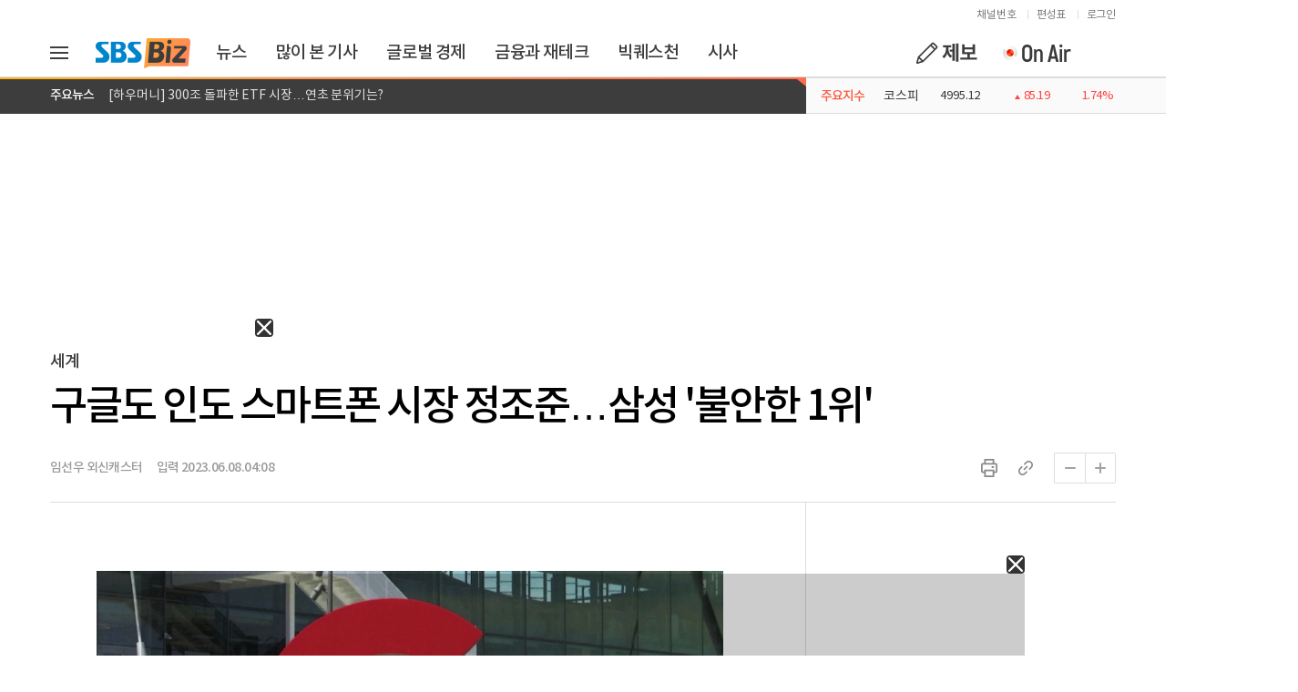

--- FILE ---
content_type: text/html
request_url: https://biz.sbs.co.kr/article/20000121444?division=DAUM_RELATED_NEWS
body_size: 2495
content:
<!DOCTYPE html>
    <html lang="ko">
      <head>
        <title>구글도 인도 스마트폰 시장 정조준…삼성 '불안한 1위' - SBS Biz</title>
        
        <meta http-equiv="X-UA-Compatible" content="IE=edge" />
        <meta charset="UTF-8" />
        <meta name="viewport" content="width=device-width, initial-scale=1.0" />
        <meta name="keywords" content="SBS Biz, 뉴스, 증권, 경제, 글로벌경제, 산업, 금융, 산업, 부동산, 시사, 세계, 생활, 문화, 연예, 스포츠, 속보, 재테크, CEO, 교양, Biz, 라이브TV ">
        <meta name="description" content="구글이 새로운 스마트폰 격전지로 떠오르는 인도 시장 공략에 팔을 걷어붙이고 나섰습니다.현지시간 7일 블룸버그 통신에 따르면 구글은 인도 스마트폰 시장 점유율 확대를 위해 현지어 서비스 확장에 돌입했습니다.구체적으로 현재 100개가 넘는 인도의 언어를 음성과 문자로 처리할 수 있는 인공지능(AI)을 개발하고 있습니다.구글은 현재 영어 위주로 서비스…">
        
        <!-- google -->
        <link rel="canonical" href="https://biz.sbs.co.kr/article/20000121444"/>
        <script type="application/ld+json">
            {"@context":"http://schema.org","@id":"20000121444","@type":"NewsArticle","headline":"구글도 인도 스마트폰 시장 정조준…삼성 '불안한 1위'","datePublished":"2023-06-08T04:07:00+09:00","dateModified":"2023-06-08T10:20:00+09:00","description":"구글이 새로운 스마트폰 격전지로 떠오르는 인도 시장 공략에 팔을 걷어붙이고 나섰습니다.현지시간 7일 블룸버그 통신에 따르면 구글은 인도 스마트폰 시장 점유율 확대를 위해 현지어 서비스 확장에 돌입했습니다.구체적으로 현재 100개가 넘는 인도의 언어를 음성과 문자로 처리할 수 있는 인공지능(AI)을 개발하고 있습니다.구글은 현재 영어 위주로 서비스…","author":{"@type":"Person","url":"https://biz.sbs.co.kr/journalist/article.html?id=sunwooim90","name":"임선우 기자"},"image":{"@type":"ImageObject","url":"https://img.biz.sbs.co.kr/upload/2023/05/16/Frl1684217563284-850.jpg"},"alternateName":"SBS Biz","publisher":{"@type":"Organization","name":"SBS Biz","logo":{"@type":"ImageObject","url":"https://biz.sbs.co.kr/favicon.ico","width":60,"height":60}},"url":"https://biz.sbs.co.kr","mainEntityOfPage":{"@type":"WebPage","@id":"https://biz.sbs.co.kr/article/20000121444"}}
        </script>
        
        <!-- facebook -->
        <meta property="og:title" content="구글도 인도 스마트폰 시장 정조준…삼성 '불안한 1위'" />
        <meta property="og:url" content="https://biz.sbs.co.kr/article/20000121444" />
        <meta property="og:description" content="구글이 새로운 스마트폰 격전지로 떠오르는 인도 시장 공략에 팔을 걷어붙이고 나섰습니다.현지시간 7일 블룸버그 통신에 따르면 구글은 인도 스마트폰 시장 점유율 확대를 위해 현지어 서비스 확장에 돌입했습니다.구체적으로 현재 100개가 넘는 인도의 언어를 음성과 문자로 처리할 수 있는 인공지능(AI)을 개발하고 있습니다.구글은 현재 영어 위주로 서비스…" />
        <meta property="og:image" content="https://img.biz.sbs.co.kr/upload/2023/05/16/Frl1684217563284-850.jpg" />
        <meta property="og:locale" content="ko_KR" />
        <meta property="og:type" content="article" />
        <meta property="og:category" content="Business General" />
        <meta property="og:image:width" content="640" />
        <meta property="og:image:height" content="360" />
        
        <!-- twitter -->
        <meta name="twitter:title" content="구글도 인도 스마트폰 시장 정조준…삼성 '불안한 1위'"/>
        <!-- <meta name="twitter:url" content="https://biz.sbs.co.kr/article/20000121444" /> -->
        <meta name="twitter:url" content="https://feedapi.cloud.sbs.co.kr/feed-api/article_hub/20000121444" />
        <meta name="twitter:description" content="구글이 새로운 스마트폰 격전지로 떠오르는 인도 시장 공략에 팔을 걷어붙이고 나섰습니다.현지시간 7일 블룸버그 통신에 따르면 구글은 인도 스마트폰 시장 점유율 확대를 위해 현지어 서비스 확장에 돌입했습니다.구체적으로 현재 100개가 넘는 인도의 언어를 음성과 문자로 처리할 수 있는 인공지능(AI)을 개발하고 있습니다.구글은 현재 영어 위주로 서비스…"/>
        <meta name="twitter:image" content="https://img.biz.sbs.co.kr/upload/2023/05/16/Frl1684217563284-850.jpg"/>
        <meta name="twitter:card" content="summary_large_image"/>
        <meta name="twitter:site" content="@SBSBiznews"/>
        <meta name="twitter:creator" content="@SBSBiznews">
        
        <!-- nate -->
        <meta name="nate:title" content="구글도 인도 스마트폰 시장 정조준…삼성 '불안한 1위'"/>
        <meta name="nate:url" content="https://biz.sbs.co.kr/article/20000121444" />
        <meta name="nate:description" content="구글이 새로운 스마트폰 격전지로 떠오르는 인도 시장 공략에 팔을 걷어붙이고 나섰습니다.현지시간 7일 블룸버그 통신에 따르면 구글은 인도 스마트폰 시장 점유율 확대를 위해 현지어 서비스 확장에 돌입했습니다.구체적으로 현재 100개가 넘는 인도의 언어를 음성과 문자로 처리할 수 있는 인공지능(AI)을 개발하고 있습니다.구글은 현재 영어 위주로 서비스…"/>
        <meta name="nate:image" content="https://img.biz.sbs.co.kr/upload/2023/05/16/Frl1684217563284-850.jpg"/>
        <meta name="nate:site_name" content="SBS Biz"/>
        <link rel="preload" as="image" href="https://img.biz.sbs.co.kr/upload/2023/05/16/Frl1684217563284-850.jpg">
        <link rel="image_src" href="https://img.biz.sbs.co.kr/upload/2023/05/16/Frl1684217563284-850.jpg">
        
        <!-- Global site tag (gtag.js) - Google Analytics -->
        <script src="//www.googletagmanager.com/gtag/js?id=UA-135761934-1" async></script>
        <script>
          window.dataLayer = window.dataLayer || [];
          function gtag(){dataLayer.push(arguments);}
          gtag('js', new Date());
          gtag('config', 'UA-135761934-1');
          gtag('config', 'G-H4172WGJY4');
        </script>
        
        <!-- Google AMP -->
        <link rel="amphtml" href="https://biz.sbs.co.kr/amp/article/20000121444" />
        
        <!-- favicon.ico -->
        <link rel="shortcut icon" href="/favicon.ico">
        
        <!--[if lte IE 8]>
        <script>location.href="http://oops.cloud.sbs.co.kr/browser.html"</script>
        <![endif]-->
        
        <!-- jquery -->
        <script type="text/javascript" src="/js/jquery/jquery-1.12.4.min.js"></script>
        <script type="text/javascript" src="/js/jquery/jquery-ui-1.12.1.min.js" defer></script>
        <script type="text/javascript" src="/js/jquery/jquery.vticker.min.js" defer></script>
        
        <!-- common -->
        <script type="text/javascript" src="/js/etc/underscore-1.8.3.min.js"></script>
        <script type="text/javascript" src="/js/etc/moment.min.js"></script>
        <script type="text/javascript" src="/js/etc/platform-1.3.5.js"></script>
        <script type="text/javascript" src="/js/etc/clipboard.min.js" defer></script>
        
        <!-- 플레이어  -->
        <link rel="stylesheet" type="text/css" href="https://static.cloud.sbs.co.kr/player/css/sbs-player-1.0.0.min.css"></link>
        <script src="https://static.cloud.sbs.co.kr/sbs-player/javascripts/sbs-player-main.bundle.js"></script>
        <script src="https://static.cloud.sbs.co.kr/player/js/sbs-player-1.0.0.min.js"></script>
        <script src="https://static.cloud.sbs.co.kr/player/js/vast-parser.min.js"></script>
        
        <!--[if lte IE 9]>
        <script type="text/javascript" src="/js/jquery/jquery.xdomainrequest-1.0.4.min.js" defer></script>
        <![endif]-->
        
        <!-- slick -->
        <script type="text/javascript" src="/js/slick/slick.min.js" defer></script>
    
        <!-- 카카오 모듈 -->
        <script type="text/javascript" src="//developers.kakao.com/sdk/js/kakao.min.js" defer></script>
        
        <!-- lazy -->
        <script type="text/javascript" src="/js/jquery/jquery.lazy.min.js" defer></script>

        <!-- 2026_광고운영 -->
        <link rel="preload" href="//adservice.sbs.co.kr/NetInsight/js/BIZ/biz_pc/biz_pc_article@biz_pc_article_margin-right_200x200" as="script">
          <link rel="preload" href="//adservice.sbs.co.kr/NetInsight/js/BIZ/biz_pc/biz_pc_article@biz_pc_article_floating-left_300x250" as="script">
          <link rel="preload" href="//adservice.sbs.co.kr/NetInsight/js/BIZ/biz_pc/biz_pc_article@biz_pc_anchor_970x90" as="script">
          <link rel="preload" href="//adservice.sbs.co.kr/NetInsight/js/BIZ/biz_pc/biz_pc_article@biz_pc_icover" as="script">

          <script type="text/javascript" src=//adservice.sbs.co.kr/NetInsight/js/BIZ/biz_pc/biz_pc_article@biz_pc_article_margin-right_200x200" referrerpolicy="no-referrer-when-downgrade"></script>
          <script type="text/javascript" src="//adservice.sbs.co.kr/NetInsight/js/BIZ/biz_pc/biz_pc_article@biz_pc_article_floating-left_300x250" referrerpolicy="no-referrer-when-downgrade"></script>
          <script type="text/javascript" src="//adservice.sbs.co.kr/NetInsight/js/BIZ/biz_pc/biz_pc_article@biz_pc_anchor_970x90" referrerpolicy="no-referrer-when-downgrade"></script>
          <script type="text/javascript" src="//adservice.sbs.co.kr/NetInsight/js/BIZ/biz_pc/biz_pc_article@biz_pc_icover" referrerpolicy="no-referrer-when-downgrade"></script>
          

        <!-- preload -->
        <link rel="preload" href="/css/cnbc-front-pc-1.0.0.min.css" as="style">
        <link rel="preload" href="/js/cnbc-front-pc-1.0.0.min.js" as="script">
        
        <!-- cnbc -->
        <link rel="stylesheet" type="text/css" href="/css/cnbc-front-pc-1.0.0.min.css">
        <script src="/js/cnbc-front-pc-1.0.0.min.js" type="text/javascript" defer></script>
      </head>
      <body>
        <div id="app-cnbc-front"></div>
                
        <script type="text/javascript">
        var gnbContainer = {};
        var articleContainer = {};
    
        $(document).ready(function() {
          if(typeof GnbContainer !== 'undefined') {
                gnbContainer = new GnbContainer('app-cnbc-front');
                gnbContainer.event.rendered = function(target) {
                    articleContainer = new ArticleContainer(target, 20000121444);
                    articleContainer.initialize();
                    articleContainer.render();
                };
                gnbContainer.initialize({
                  type : 'common'
                });
                gnbContainer.render();
            }
        });
        </script>
      </body>
    </html>

--- FILE ---
content_type: text/html; charset=utf-8
request_url: https://www.google.com/recaptcha/api2/aframe
body_size: 152
content:
<!DOCTYPE HTML><html><head><meta http-equiv="content-type" content="text/html; charset=UTF-8"></head><body><script nonce="osQBLEgLEc6NWpzab3JKSA">/** Anti-fraud and anti-abuse applications only. See google.com/recaptcha */ try{var clients={'sodar':'https://pagead2.googlesyndication.com/pagead/sodar?'};window.addEventListener("message",function(a){try{if(a.source===window.parent){var b=JSON.parse(a.data);var c=clients[b['id']];if(c){var d=document.createElement('img');d.src=c+b['params']+'&rc='+(localStorage.getItem("rc::a")?sessionStorage.getItem("rc::b"):"");window.document.body.appendChild(d);sessionStorage.setItem("rc::e",parseInt(sessionStorage.getItem("rc::e")||0)+1);localStorage.setItem("rc::h",'1769043881404');}}}catch(b){}});window.parent.postMessage("_grecaptcha_ready", "*");}catch(b){}</script></body></html>

--- FILE ---
content_type: text/html
request_url: https://biz.sbs.co.kr/advertise/article/pc/biz_pc_article_skyscraper-left_160600.html
body_size: 504
content:
<!DOCTYPE html>
<html lang="ko">
<head>
    <meta charset="UTF-8" />
    <title>Biz_2026_PC_기사_좌측날개_160x600</title>
    <style>
        html, body{
            width:100%;
        }
        body, div{
            margin:0;
            padding:0;
        }
    </style>
    <link rel="preload" href="//adservice.sbs.co.kr/NetInsight/js/BIZ/biz_pc/biz_pc_article@biz_pc_article_skyscraper-left_160x600" as="script">
</head>
<body>
<script type="text/javascript" src="//adservice.sbs.co.kr/NetInsight/js/BIZ/biz_pc/biz_pc_article@biz_pc_article_skyscraper-left_160x600" referrerpolicy="no-referrer-when-downgrade"></script>
</body>

</html>


--- FILE ---
content_type: text/html
request_url: https://biz.sbs.co.kr/advertise/article/pc/biz_pc_article_top_1170200.html
body_size: 489
content:
<!DOCTYPE html>
<html lang="ko">
<head>
    <meta charset="UTF-8" />
    <title>Biz_2026_PC_기사_최상단_1170x200_광고</title>
    <style>
        html, body{
            width:100%;
        }
        body, div{
            margin:0;
            padding:0;
        }
    </style>
    <link rel="preload" href="//adservice.sbs.co.kr/NetInsight/js/BIZ/biz_pc/biz_pc_article@biz_pc_article_top_1170x200" as="script">
</head>
<body>
<script type="text/javascript" src="//adservice.sbs.co.kr/NetInsight/js/BIZ/biz_pc/biz_pc_article@biz_pc_article_top_1170x200" referrerpolicy="no-referrer-when-downgrade"></script>
</body>

</html>


--- FILE ---
content_type: text/html
request_url: https://biz.sbs.co.kr/advertise/article/pc/biz_pc_article_botoom_65090.html
body_size: 489
content:
<!DOCTYPE html>
<html lang="ko">
<head>
    <meta charset="UTF-8" />
    <title>Biz_2026_PC_기사_최하단_650x90_광고</title>
    <style>
        html, body{
            width:100%;
        }
        body, div{
            margin:0;
            padding:0;
        }
    </style>
    <link rel="preload" href="//adservice.sbs.co.kr/NetInsight/js/BIZ/biz_pc/biz_pc_article@biz_pc_article_botoom_650x90" as="script">
</head>
<body>
<script type="text/javascript" src="//adservice.sbs.co.kr/NetInsight/js/BIZ/biz_pc/biz_pc_article@biz_pc_article_botoom_650x90" referrerpolicy="no-referrer-when-downgrade"></script>
</body>

</html>


--- FILE ---
content_type: text/html
request_url: https://biz.sbs.co.kr/advertise/main/pc/biz_pc_main_middle_300100.html
body_size: 481
content:
<!DOCTYPE html>
<html lang="ko">
<head>
    <meta charset="UTF-8" />
    <title>Biz_2026_PC_메인_중단우측_300x100_광고</title>
    <style>
        html, body{
            width:100%;
        }
        body, div{
            margin:0;
            padding:0;
        }
    </style>
    <link rel="preload" href="//adservice.sbs.co.kr/NetInsight/js/BIZ/biz_pc/biz_pc_main@biz_pc_main_middle_300x100" as="script">
</head>
<body>
<script type="text/javascript" src="//adservice.sbs.co.kr/NetInsight/js/BIZ/biz_pc/biz_pc_main@biz_pc_main_middle_300x100" referrerpolicy="no-referrer-when-downgrade"></script>
</body>

</html>


--- FILE ---
content_type: text/css
request_url: https://static.cloud.sbs.co.kr/player/css/sbs-player-1.0.0.min.css
body_size: 4871
content:
@charset "utf-8";a,a:active,a:link,a:visited{text-decoration:none}button,fieldset{margin:0;padding:0;background:0 0}.vn_buy_btn,.vn_tit,.vn_txt,body{letter-spacing:-1px}.player_pc_w .vccb_bg:before,.player_pc_w .vccb_loading:before,.player_pc_w .vccb_now:before,.player_pc_w .vcv_bar_bg:before,.player_pc_w .vcv_bar_now:before{content:''}.player_pc_w .ir,.player_pc_w .vcq_select,.player_pc_w .vt_text,.vnv_member_text{white-space:nowrap;overflow:hidden}body,html{width:100%;-webkit-text-size-adjust:none}body{font-size:15px;line-height:normal;font-family:'Malgun Gothic','맑은 고딕',Dotum,'돋움','Apple SD Gothic Neo',Arial,sans-serif;background-color:#fff}iframe{display:block}blockquote,body,code,dd,div,dl,dt,fieldset,form,h1,h2,h3,h4,h5,h6,input,legend,li,ol,p,pre,td,textarea,th,ul{margin:0;padding:0}table{border-collapse:collapse;border-spacing:0;empty-cells:show;table-layout:fixed}li{list-style:none}fieldset{position:relative;border:0}input[type=text],input[type=image],input[type=button],textarea{-webkit-appearance:none;-webkit-border-radius:0}caption,legend{position:absolute;top:-99999px;left:-99999px}label{cursor:text}a,button{cursor:pointer}input:checked[type=checkbox]{-webkit-appearance:checkbox;background-color:#fff}input,select,textarea{font-family:inherit;font-size:inherit;font-weight:inherit}input,textarea{outline-color:-moz-use-text-color;outline-style:none;outline-width:medium}input:-webkit-autofill{-webkit-box-shadow:0 0 0 1000px #fff inset;background:#fff!important}textarea{resize:none}address,caption,cite,code,dfn,em,strong,th,var{font-style:normal;font-weight:400}abbr,acronym{border:0;font-variant:normal}strong{font-weight:700}img{border:0}em,i{font-style:normal}a:hover{text-decoration:underline}button{border:none}.player_pc_w .hide{z-index:-1;position:absolute;top:-999999em;left:-999999em;display:inline-block;width:1px;height:1px;font-size:1px;line-height:1px}.app_intro_img_w,.player_pc_w .video_inner,.video_notice_area{top:0;left:0;width:100%;height:100%}.player_pc_w .ir{z-index:-1;position:relative;display:block;width:100%;font-size:9px;text-align:center;text-indent:-99999px;color:transparent}.player_pc_w .icn_player{position:absolute;display:inline-block;font:0/0 arial;overflow:hidden;background-repeat:no-repeat;background-color:transparent;background-image:url(../img/set_player_pc.png);background-size:320px auto}.player_pc_w .bg_gra{position:absolute;display:block;left:0;width:100%}.player_pc_w{overflow:hidden;width:100%;background-color:#000}.player_pc_w .video_inner{position:absolute;right:0;bottom:0}.app_intro_img_w{position:absolute;z-index:0}.video_notice_area{z-index:11;position:absolute;background-color:#222}.vn_inner{position:relative;top:50%;transform:translateY(-50%);text-align:center}.vn_tit{display:block;line-height:normal;font-size:24px;font-weight:700;color:#fff}em.vn_tit{font-weight:400}strong.vn_tit{font-weight:700}.vn_txt{display:block;margin-top:30px;line-height:30px;font-size:18px;font-weight:400;color:rgba(255,255,255,.5)}.vn_buy_btn,.vn_subtxt{display:block;line-height:normal}.vn_buy_btn{width:260px;margin:30px auto 0;padding:17px 10px;font-size:22px;font-weight:700;color:#fff;background-color:#109ce8}.vn_subtxt{margin-top:20px;letter-spacing:0;font-size:14px;font-weight:400;color:rgba(255,255,255,.5)}.vn_btn_close{position:absolute;top:0;right:0;width:112px;height:112px}.vn_btn_close .icon_layer_close_x{position:absolute;top:30px;left:30px;width:52px;height:52px;background-position:-235px -110px}.player_pc_w .video_head_area{display:none}.player_pc_w .video_head_area.current{display:block}.player_pc_w .video_title_w{display:none;position:absolute;z-index:10;top:0;left:0;width:100%;box-sizing:border-box;height:62px;line-height:62px;padding:0 96px 0 20px}.player_pc_w .video_title_w.current{display:block}.player_pc_w .vt_text{position:relative;z-index:3;display:block;text-overflow:ellipsis;height:62px;line-height:62px;color:#fff;font-size:20px;font-weight:400}.player_pc_w .video_title_w .bg_gra{top:0;height:62px;z-index:2;background:-moz-linear-gradient(top,rgba(0,0,0,.6) 0,rgba(0,0,0,.6) 1%,rgba(0,0,0,0) 100%);background:-webkit-linear-gradient(top,rgba(0,0,0,.6) 0,rgba(0,0,0,.6) 1%,rgba(0,0,0,0) 100%);background:linear-gradient(to bottom,rgba(0,0,0,.6) 0,rgba(0,0,0,.6) 1%,rgba(0,0,0,0) 100%);filter:progid:DXImageTransform.Microsoft.gradient( startColorstr='#99000000', endColorstr='#00000000', GradientType=0 )}.player_pc_w .video_3minute_w,.player_pc_w .video_play_notice{position:absolute;padding:0 20px;background-color:rgba(0,0,0,.5)}.player_pc_w .video_3minute_w{display:none;z-index:3;top:0;left:0;width:100%;height:50px;box-sizing:border-box}.player_pc_w .video_3minute_w.current{display:block}.player_pc_w .v3m_text{display:block;color:#fff;font-size:14px;font-weight:700;line-height:50px}.player_pc_w .video_play_notice{display:none;z-index:4;bottom:60px;right:20px;height:36px;border-radius:36px;line-height:36px}.player_pc_w .video_area_w,.player_pc_w .video_area_w video{left:0;height:100%;position:absolute;top:0;bottom:0;right:0}.player_pc_w .video_play_notice.current{display:block}.player_pc_w .vpn_text{line-height:36px;color:#fff;font-weight:400;font-size:16px}.player_pc_w .video_area_w{width:100%;z-index:1}.player_pc_w .video_area_w video{display:block;background:#000!important;margin:0 auto;max-height:100vh}.player_pc_w .video_share_w{position:absolute;z-index:10;top:0;right:0;width:63px;height:60px}.player_pc_w .video_share_btn{position:relative;width:63px;height:60px}.player_pc_w .icon_share{top:17px;left:16px;width:30px;height:27px;background-position:-290px -55px}.player_pc_w .video_share_layer_w{display:none;position:absolute;top:0;left:0;width:100%;height:100%;z-index:12;background-color:rgba(0,0,0,.9)}.player_pc_w .video_share_layer_w.current{display:block}.player_pc_w .video_share_layer_inner{position:absolute;top:50%;left:0;width:100%;margin-top:-111px;height:222px;padding:0 50px;box-sizing:border-box}.player_pc_w .video_share_layer_title{display:block;margin-bottom:30px;font-weight:400;color:#fff;font-size:18px;text-align:center}.player_pc_w .video_share_inputbox_w{position:relative;width:100%;box-sizing:border-box;padding-right:100px;height:46px;margin-bottom:10px}.player_pc_w .video_share_input{width:100%;height:100%;padding:0 20px;box-sizing:border-box;border:none;background-color:#222;color:#888}.player_pc_w .video_share_clone_btn{position:absolute;top:0;right:0;width:98px;height:100%;font-size:16px;color:#fff;background-color:#222;font-weight:400}.player_pc_w .video_sns_share_w{padding-top:28px;text-align:center}.player_pc_w .video_sns_share_inner{display:inline-block}.player_pc_w [class^=video_sns_btn_]{position:relative;margin:0 12px;height:28px;float:left}.player_pc_w .video_sns_btn_facebook{width:33px}.player_pc_w .video_sns_btn_twitter{width:28px}.player_pc_w .video_sns_btn_kakaostory{width:48px}.player_pc_w .video_sns_btn_blog{width:43px}.player_pc_w .icon_facebook{top:0;left:0;width:17px;height:27px;background-position:-140px -110px}.player_pc_w .icon_twitter{top:1px;left:0;width:28px;height:26px;background-position:-180px -110px}.player_pc_w .icon_kakaostory{top:2px;left:16px;width:16px;height:25px;background-position:-160px -110px}.player_pc_w .icon_blog{top:4px;left:0;width:43px;height:22px;background-position:-140px -140px}.player_pc_w .video_share_closed_btn{position:absolute;top:0;right:0;width:66px;height:65px}.player_pc_w .video_share_closed_btn .icon_colsed{position:absolute;top:16px;left:16px;width:34px;height:33px;background-position:-255px -55px!important}.player_pc_w .video_related_w{display:none;position:absolute;z-index:9;top:0;left:0;width:100%;height:100%;background-color:rgba(0,0,0,.7)}.player_pc_w .video_related_w.current{display:block}.player_pc_w .btn_replay_small{position:absolute;bottom:0;left:0;width:60px;height:40px}.player_pc_w .btn_replay_small .player_icon_replay{top:7px;left:17px;width:26px;height:26px;background-position:-210px -110px}.player_pc_w .video_related_w .vc_screen_w{position:absolute;top:auto;bottom:0;right:0}.player_pc_w .video_realted_inner{position:absolute;top:50%;left:50%;overflow:hidden;width:744px;height:355px;margin:-177px 0 0 -372px}.player_pc_w .video_related_list{overflow:hidden}.player_pc_w .video_related_list_inner{float:left;padding:10px 1px}.player_pc_w .video_related_link{position:relative;display:block;padding-bottom:53px;color:rgba(255,255,255,.5)}.player_pc_w .video_related_link:hover{color:rgba(255,255,255,1)}.player_pc_w .video_related_title{position:absolute;padding:0 6px;box-sizing:border-box;bottom:7px;left:0;height:40px;overflow:hidden;display:-webkit-box;width:100%;-webkit-line-clamp:2;-webkit-box-orient:vertical;font-size:14px;line-height:20px;font-weight:400}.vnv_member_link,.vnv_member_text{text-align:center;font-weight:700;display:block}.player_pc_w .video_related_img_w{position:relative;display:block;width:184px;height:104px;overflow:hidden}.player_pc_w .video_related_link:hover .video_related_img_w::after{content:'';display:block;box-sizing:border-box;position:absolute;top:0;left:0;background-color:rgba(0,0,0,.5);width:100%;height:100%;border:1px solid rgba(255,255,255,.5)}.player_pc_w .video_related_time{display:block;position:absolute;bottom:6px;right:6px;padding:0 6px;height:23px;line-height:23px;letter-spacing:0;font-size:12px;color:rgba(255,255,255,1);background-color:rgba(0,0,0,.7)}.video_nextvideo_w{position:absolute;bottom:45px;left:0;width:100%;padding:0 17px;box-sizing:border-box;z-index:2}.vnv_content_w,.vnv_member_btn,.vnv_member_w{float:left;width:50%}.video_nextvideo_inner{overflow:hidden;box-sizing:border-box;padding:20px 0 20px 20px;background-color:rgba(0,0,0,.5);border-radius:14px}.vnv_member_text{text-overflow:ellipsis;height:31px;line-height:30px;font-size:18px;color:#fff}.vnv_member_btns{overflow:hidden;margin-top:10px}.vnv_member_btn{padding:0 10px;box-sizing:border-box}.vnv_member_link{height:45px;border-radius:10px;line-height:45px;color:#fff;font-size:16px;background-color:#109ce8}.vnv_content_w{padding:0 20px;box-sizing:border-box}.vnv_content_link{position:relative;display:block;padding-left:162px;height:85px}.vnv_content_title{overflow:hidden;display:-webkit-box;-webkit-line-clamp:2;-webkit-box-orient:vertical;padding-top:12px;font-size:14px;line-height:17px;color:#fff}.vnv_content_viewnum{display:block;padding-top:12px;color:#ddd;font-size:12px}.vnv_content_image{position:absolute;top:0;left:0;display:block;width:152px;height:85px}.vnv_content_img{display:block;width:100%;height:100%}.vnv_content_time{position:absolute;bottom:0;right:0;display:block;height:21px;font-size:12px;line-height:21px;padding:0 6px;letter-spacing:0;background-color:rgba(0,0,0,.7);color:#fff}.player_pc_w .vcv_btn_off,.player_pc_w .vcv_btn_on{position:absolute;top:0;left:0;width:33px;height:40px}.player_pc_w .volume_off .vcv_btn_on,.player_pc_w .volume_on .vcv_btn_off{display:none}.player_pc_w .volume_off .vcv_btn_off,.player_pc_w .volume_on .vcv_btn_on{display:block}.player_pc_w .vcv_btn_on .player_icon_volume{background-position:-255px -30px}.player_pc_w .vcv_btn_off .player_icon_volume{background-position:-285px -30px}.player_pc_w .function_btn_w{display:none;position:absolute;z-index:8;top:50%;left:50%;height:112px;width:340px;padding:0 116px;box-sizing:border-box;margin:-56px 0 0 -170px}.player_pc_w .function_btn_w.current{display:block}.player_pc_w .btn_play{display:none;position:absolute;top:0;left:50%;width:78px;height:112px;margin-left:-39px}.player_pc_w .btn_pause{display:none;position:absolute;top:0;left:50%;width:64px;height:110px;margin-left:-32px}.player_pc_w .btn_next,.player_pc_w .btn_prev{display:none;position:absolute;top:50%;width:66px;height:50px;margin-top:-25px}.player_pc_w .btn_prev{left:0}.player_pc_w .btn_next{right:0}.player_pc_w .btn_replay{display:none;position:absolute;top:0;left:50%;width:108px;height:110px;margin-left:-54px}.player_pc_w .btn_next.current,.player_pc_w .btn_pause.current,.player_pc_w .btn_play.current,.player_pc_w .btn_prev.current,.player_pc_w .btn_replay.current{display:block}.player_pc_w .player_icon_play{position:absolute;top:0;left:0;width:78px;height:112px;background-position:0 0}.player_pc_w .player_icon_pause{position:absolute;top:0;left:0;width:64px;height:110px;background-position:-190px 0}.player_pc_w .player_icon_prev{position:absolute;top:0;left:0;width:66px;height:50px;background-position:0 -115px}.player_pc_w .player_icon_next{position:absolute;top:0;left:0;width:66px;height:50px;background-position:-70px -115px}.player_pc_w .player_icon_replay{position:absolute;top:0;left:0;width:108px;height:110px;background-position:-80px 0}.player_pc_w .fullscreen_current .vcs_fullscreen,.player_pc_w .vcs_normalscreen{display:none}.player_pc_w .fullscreen_current .vcs_normalscreen{display:block}.player_pc_w .vcs_fullscreen,.player_pc_w .vcs_normalscreen{position:relative;width:47px;height:40px}.player_pc_w .vc_screen_w .icn_player{top:6px;left:3px;width:28px;height:28px}.player_pc_w .player_icon_fullscreen{background-position:-255px 0}.player_pc_w .player_icon_normalscreen{background-position:-285px 0}.player_pc_w .video_controler_w{display:none}.player_pc_w .video_controler_w.current{display:block}.player_pc_w .vc_inner_center{display:block;position:absolute;z-index:8;top:50%;left:50%;box-sizing:border-box;-moz-transform:scale(0);-webkit-transform:scale(0);transform:scale(0);-moz-transition:.5s transform;-webkit-transition:.5s transform;transition:.5s transform}.player_pc_w .vc_inner_center.next,.player_pc_w .vc_inner_center.pause,.player_pc_w .vc_inner_center.play,.player_pc_w .vc_inner_center.prev,.player_pc_w .vc_inner_center.replay{-moz-transform:scale(1);-webkit-transform:scale(1);transform:scale(1)}.player_pc_w .vc_inner_center.play{width:78px;height:112px;margin:-56px 0 0 -39px}.player_pc_w .vc_inner_center.pause{width:64px;height:110px;margin:-55px 0 0 -32px}.player_pc_w .vc_inner_center.replay{width:108px;height:110px;margin:-55px 0 0 -54px}.player_pc_w .vc_inner_center.next,.player_pc_w .vc_inner_center.prev{width:66px;height:50px;margin:-25px 0 0 -33px}.player_pc_w .vcct_function_text{display:none;position:absolute;top:-34px;left:50%;margin-left:-33px;width:66px;line-height:34px;letter-spacing:-1px;font-size:26px;font-weight:400;color:rgba(255,255,255,.6);text-align:left}.player_pc_w .vc_inner_center.next .vcct_function_text,.player_pc_w .vc_inner_center.prev .vcct_function_text{display:block}.player_pc_w .vc_inner_center .player_icon_function_visual{position:absolute;top:50%;left:50%}.player_pc_w .vc_inner_center.play .player_icon_function_visual{margin:-56px 0 0 -39px;width:78px;height:112px;background-position:0 0}.player_pc_w .vc_inner_center.pause .player_icon_function_visual{margin:-55px 0 0 -32px;width:64px;height:110px;background-position:-190px 0}.player_pc_w .vc_inner_center.replay .player_icon_function_visual{margin:-55px 0 0 -54px;width:108px;height:110px;background-position:-80px 0}.player_pc_w .vc_inner_center.prev .player_icon_function_visual{margin:-25px 0 0 -33px;width:66px;height:50px;background-position:0 -115px}.player_pc_w .vc_inner_center.next .player_icon_function_visual{margin:-25px 0 0 -33px;width:66px;height:50px;background-position:-70px -115px}.player_pc_w .video_controler_w .bg_gra{bottom:0;height:140px;z-index:2;background:-moz-linear-gradient(top,rgba(0,0,0,0) 0,rgba(0,0,0,0) 1%,rgba(0,0,0,.8) 100%);background:-webkit-linear-gradient(top,rgba(0,0,0,0) 0,rgba(0,0,0,0) 1%,rgba(0,0,0,.8) 100%);background:linear-gradient(to bottom,rgba(0,0,0,0) 0,rgba(0,0,0,0) 1%,rgba(0,0,0,.8) 100%);filter:progid:DXImageTransform.Microsoft.gradient( startColorstr='#00000000', endColorstr='#cc000000', GradientType=0 )}.player_pc_w .vc_inner{position:absolute;bottom:0;left:0;z-index:3;width:100%;height:40px;display:-webkit-flex;display:-moz-flex;display:-ms-flexbox;display:-o-flex;display:flex}.player_pc_w .vc_control_button{position:relative;width:34px;height:34px;margin:3px 0 0 7px;overflow:hidden}.player_pc_w .vc_control_button .player_icon_control_button{opacity:0;position:absolute;top:5px;right:5px;display:block;width:15px;height:15px;-moz-transition:.05s;-webkit-transition:.05s;transition:.05s}.player_pc_w .vc_control_button.play .player_icon_control_button{opacity:1;position:absolute;top:10px;left:13px;width:10px;height:15px;background-position:-295px -90px}.player_pc_w .vc_control_button.pause .player_icon_control_button{opacity:1;position:absolute;top:12px;left:13px;width:10px;height:11px;background-position:-305px -90px}.player_pc_w .vc_control_button.replay .player_icon_control_button{opacity:1;position:absolute;top:7px;left:8px;width:20px;height:20px;background-position:-270px -90px}.player_pc_w .vc_controlbar_w{position:relative;width:100%;height:37px;margin-bottom:3px;-webkit-flex:1;-moz-flex:1;-ms-flex:1;-o-flex:1;flex:1}.player_pc_w .vccb_all{position:relative;height:100%;width:100%}.player_pc_w .vccb_bg{display:block;height:100%;width:100%}.player_pc_w .vccb_bg:before{position:relative;z-index:0;top:18px;display:block;height:4px;width:100%;background-color:rgba(255,255,255,.3)}.player_pc_w .vccb_loading{display:block;height:100%;position:absolute;top:0;left:0}.player_pc_w .vccb_loading:before{position:relative;z-index:1;top:18px;display:block;height:4px;width:100%;background-color:rgba(255,255,255,.5)}.player_pc_w .vccb_now{display:block;height:100%;position:absolute;top:0;left:0}.player_pc_w .vccb_now:before{position:relative;z-index:2;top:18px;display:block;height:4px;width:100%;background-color:rgba(255,255,255,1)}.player_pc_w .ad_playing .vccb_now:before{background-color:rgba(255,234,0,1)}.player_pc_w .ad_playing .vccb_info_now{color:#ffea00}.player_pc_w .vccb_info{margin:0 0 0 10px;height:40px;line-height:40px;letter-spacing:0;font-size:14px;color:#888}.player_pc_w .vccb_info_now{color:#fff}.player_pc_w .vc_volume_w{margin-left:20px;position:relative;width:100px;height:37px;box-sizing:border-box;padding:0 0 0 30px}.player_pc_w .vcv_btn_onoff{position:absolute;top:0;left:0;width:33px;height:37px}.player_pc_w .player_icon_volume{overflow:hidden;top:8px;left:0;width:29px;height:24px;background-position:-255px -30px}.player_pc_w .vc_volume_w.off .player_icon_volume{background-position:-285px -30px}.player_pc_w .vcv_bar_all{position:relative;width:100%;height:100%}.player_pc_w .vcv_bar_bg{display:block;height:100%;width:100%}.player_pc_w .vcv_bar_bg:before{position:relative;top:19px;display:block;height:2px;background-color:rgba(255,255,255,.3)}.player_pc_w .vcv_bar_now{display:block;height:100%;position:absolute;top:0;left:0}.player_pc_w .vcv_bar_now:before{position:relative;top:19px;display:block;height:2px;background-color:#fff}.player_pc_w .vc_volume_w.off .vcv_bar_now{width:0!important}.player_pc_w .vc_quality_w{margin-left:12px;position:relative;width:56px;height:37px}.player_pc_w .ad_playing .vc_quality_w{display:none}.player_pc_w .vcq_select{width:100%;height:100%;line-height:100%;text-align:center;color:#fff;font-size:14px;text-overflow:ellipsis}.player_pc_w .vcq_button_layer_w{opacity:0;position:absolute;bottom:40px;left:-9px;width:0;height:0;background-color:rgba(0,0,0,.5);-moz-transition:.2s opacity;-webkit-transition:.2s opacity;transition:.2s opacity}.player_pc_w .vc_quality_w.current .vcq_button_layer_w{z-index:3;opacity:1;width:75px;height:auto;padding:10px 0}.player_pc_w .vcq_button_layer_w button{display:none;margin-top:8px;position:relative;z-index:21;overflow:hidden;text-overflow:ellipsis;white-space:nowrap;box-sizing:border-box;padding:0 8px;width:100%;height:24px;line-height:24px;text-align:center;color:#fff;font-size:14px;opacity:.3}.player_pc_w .vc_quality_w.current .vcq_button_layer_w button{display:block}.player_pc_w .vcq_button_layer_w button:first-of-type{margin-top:0}.player_pc_w .vcq_button_layer_w button.current,.player_pc_w .vcq_button_layer_w button:hover{opacity:1;text-decoration:underline}.player_pc_w .vc_screen_w{margin-left:11px;width:45px;height:40px}.player_pc_w .vcs_fullscreen_onoff{position:relative;margin:3px 12px 0 0;width:34px;height:34px}.player_pc_w .vc_screen_w .player_icon_fullscreen_onoff{top:3px;left:3px;width:28px;height:28px;background-position:-255px 0;-moz-transition:.2s transform;-webkit-transition:.2s transform;transition:.2s transform}.player_pc_w .vc_screen_w.fullscreen_current .player_icon_fullscreen_onoff{background-position:-285px 0}.player_pc_w .vc_screen_w .vcs_fullscreen_onoff:hover .player_icon_fullscreen_onoff{-moz-transform:scale(1.2);-webkit-transform:scale(1.2);transform:scale(1.2)}.player_pc_w .ad_btn_more_w{display:none;position:absolute;z-index:11;bottom:40px;left:20px}.player_pc_w .ad_btn_more_w.current{display:block}.player_pc_w .btn_admore{position:relative;height:45px;padding:0 41px 0 16px;background-color:rgba(0,0,0,.5)}.player_pc_w .admore_txt{display:block;font-size:18px;line-height:46px;font-weight:400;color:#fff}.player_pc_w .ad_more{position:absolute;top:15px;right:16px;width:15px;height:15px;background-position:-255px -90px}.player_pc_w .ad_skip_area_w{display:none;position:absolute;z-index:11;bottom:40px;right:20px;padding-bottom:17px}.player_pc_w .ad_skip_area_w.current,.player_pc_w .adskip_btn.current,.player_pc_w .adskip_round.current,.player_pc_w .ongoing_ad.current{display:block}.player_pc_w .adskip_btn,.player_pc_w .adskip_round,.player_pc_w .ongoing_ad{display:none;overflow:hidden;width:80px;height:80px;box-sizing:border-box;border-radius:80px;border:3px solid #fff;text-align:center;font-weight:400;color:#ffea00;font-size:18px;box-shadow:0 0 1px 1px rgba(0,0,0,.3)}.player_pc_w .adskip_round{display:none;line-height:19px}.player_pc_w .adskip_text{display:block;padding-top:20px;font-weight:400}.player_pc_w .adlist_num_w{margin-top:5px;text-align:center;color:#eee;font-size:12px;line-height:13px}.player_pc_w .nowplay_adnum{color:#ffea00;font-weight:400}.player_pc_w .ongoing_ad_text{display:block;height:74px;line-height:74px;font-weight:400}.player_pc_w .vccb_all:focus,.player_pc_w .vcv_bar_all:focus,.player_pc_w button:focus{cursor:pointer;-webkit-outline:1px solid rgba(255,255,255,.8)!important;-moz-outline:1px solid rgba(255,255,255,.8)!important;-ms-outline:1px solid rgba(255,255,255,.8)!important;-o-outline:1px solid rgba(255,255,255,.8)!important;outline:rgba(255,255,255,.8) solid 1px!important}.player_pc_w .loading_w{position:absolute;top:50%;left:50%;display:none;margin:-16px 0 0 -16px;z-index:100;width:32px;height:32px}.player_pc_w .loading_w.current{display:block}.player_pc_w .loading{border-radius:50%;width:24px;height:24px;border:.25rem solid rgba(231,231,231,.2);border-top-color:#e7e7e7;-webkit-animation:spin 1s infinite linear;animation:spin 1s infinite linear}@-webkit-keyframes spin{0%{-webkit-transform:rotate(0);transform:rotate(0)}100%{-webkit-transform:rotate(360deg);transform:rotate(360deg)}}@keyframes spin{0%{-webkit-transform:rotate(0);transform:rotate(0)}100%{-webkit-transform:rotate(360deg);transform:rotate(360deg)}}@media screen and (max-width:809px){.player_pc_w .video_realted_inner{width:468px;height:290px;margin:-130px 0 0 -234px}.player_pc_w .video_related_list_inner{padding:5px}.player_pc_w .video_related_img_w{width:146px;height:82px}.vnv_member_text{font-size:16px}}@media screen and (max-width:639px){.player_pc_w .video_realted_inner{width:312px;height:122px;margin:-50px 0 0 -156px}.player_pc_w .video_related_link{padding-bottom:33px}.player_pc_w .video_related_title{bottom:0;height:33px;-webkit-line-clamp:1;font-size:14px;line-height:33px}}@media screen and (max-width:540px){.vnv_member_link,.vnv_member_text{font-size:12px}.vnv_member_w{width:40%}.vnv_content_w{width:60%}}@media screen and (max-width:478px){.vnv_member_w{display:none}.vnv_content_w{width:100%;padding:0 20px 0 0}}@media screen and (max-width:430px){.player_pc_w .video_share_layer_inner{margin-top:-92px}.player_pc_w .video_share_layer_title{margin-bottom:12px}.player_pc_w .video_sns_share_w{padding-top:8px}}@media screen and (max-width:374px){.player_pc_w .video_related_w.current{display:none}.player_pc_w .vc_volume_w{width:0}.player_pc_w .vccb_info{font-size:11px}}

--- FILE ---
content_type: text/javascript
request_url: https://adservice.sbs.co.kr/NetInsight/js/BIZ/biz_pc/biz_pc_article@biz_pc_article_top-right_300x250
body_size: 408
content:
document.write('<a href="https://adservice.sbs.co.kr/NetInsight/event/clk/[base64]" target="_blank"><img src="https://data.adservice.sbs.co.kr/2026/01/08/6c20450b4ae16490ea135282620b178b1767836123837.jpg" alt="SBS" width="300" height="250" title="" border="0"/></a>');

--- FILE ---
content_type: text/javascript
request_url: https://adservice.sbs.co.kr/NetInsight/js/BIZ/biz_pc/biz_pc_article@biz_pc_article_botoom_650x90
body_size: 250
content:
document.write('<script async src="https://pagead2.googlesyndication.com/pagead/js/adsbygoogle.js?client=ca-pub-5467553313646187"'); document.writeln('     crossorigin="anonymous"></s'+'cript>'); document.writeln('<!-- biz_pc_article_botoom_650x90 -->'); document.writeln('<ins class="adsbygoogle"'); document.writeln('     style="display:inline-block;width:650px;height:90px"'); document.writeln('     data-ad-client="ca-pub-5467553313646187"'); document.writeln('     data-ad-slot="5947192092"></ins>'); document.writeln('<script>'); document.writeln('     (adsbygoogle = window.adsbygoogle || []).push({});'); document.writeln('</s'+'cript>');

--- FILE ---
content_type: text/javascript
request_url: https://adservice.sbs.co.kr/NetInsight/js/BIZ/biz_pc/biz_pc_main@biz_pc_main_middle_300x100
body_size: 248
content:
document.write('<script async src="https://pagead2.googlesyndication.com/pagead/js/adsbygoogle.js?client=ca-pub-5467553313646187"'); document.writeln('     crossorigin="anonymous"></s'+'cript>'); document.writeln('<!-- biz_pc_main_middle_300x100 -->'); document.writeln('<ins class="adsbygoogle"'); document.writeln('     style="display:inline-block;width:300px;height:100px"'); document.writeln('     data-ad-client="ca-pub-5467553313646187"'); document.writeln('     data-ad-slot="5075790097"></ins>'); document.writeln('<script>'); document.writeln('     (adsbygoogle = window.adsbygoogle || []).push({});'); document.writeln('</s'+'cript>');

--- FILE ---
content_type: text/javascript
request_url: https://adservice.sbs.co.kr/NetInsight/js/BIZ/biz_pc/biz_pc_article@biz_pc_article_top_1170x200
body_size: 392
content:
document.write('<!-- Begin Dable 최상단_200px / For inquiries, visit http://dable.io -->'); document.writeln('<div id="dablewidget_RoOyZ1Nl" data-widget_id="RoOyZ1Nl">'); document.writeln('<script>'); document.writeln('      (function(d,a,b,l,e,r) {'); document.writeln('if(d[b]&&d[b].q)return;d[b]=function(){(d[b].q=d[b].q||[]).push(arguments)};e=a.createElement(l);'); document.writeln('e.async=1;e.charset=\'utf-8\';e.src=\'//static.dable.io/dist/plugin.min.js\';'); document.writeln('r=a.getElementsByTagName(l)[0];r.parentNode.insertBefore(e,r);'); document.writeln('})(window,document,\'dable\',\'script\');'); document.writeln('      dable(\'setService\', \'biz.sbs.co.kr\');'); document.writeln('      dable(\'renderWidget\', \'dablewidget_RoOyZ1Nl\', {ignore_items: true});'); document.writeln('</s'+'cript>'); document.writeln('</div>'); document.writeln('<!-- End 최상단_200px / For inquiries, visit http://dable.io -->');

--- FILE ---
content_type: text/javascript
request_url: https://adservice.sbs.co.kr/NetInsight/js/BIZ/biz_pc/biz_pc_article@biz_pc_article_2p_640x360
body_size: 509
content:
document.write('<!-- Begin Dable 본문중단_640x360 / For inquiries, visit http://dable.io -->'); document.writeln('<div id="dablewidget_Ql91N5Rl" data-widget_id="Ql91N5Rl">'); document.writeln('<script>'); document.writeln('      (function(d,a,b,l,e,r) {'); document.writeln('if(d[b]&&d[b].q)return;d[b]=function(){(d[b].q=d[b].q||[]).push(arguments)};e=a.createElement(l);'); document.writeln('e.async=1;e.charset=\'utf-8\';e.src=\'//static.dable.io/dist/plugin.min.js\';'); document.writeln('r=a.getElementsByTagName(l)[0];r.parentNode.insertBefore(e,r);'); document.writeln('})(window,document,\'dable\',\'script\');'); document.writeln('      dable(\'setService\', \'biz.sbs.co.kr\');'); document.writeln('      dable(\'renderWidget\', \'dablewidget_Ql91N5Rl\', {ignore_items: true});'); document.writeln('</s'+'cript>'); document.writeln('</div>'); document.writeln('<!-- End 본문중단_640x360 / For inquiries, visit http://dable.io -->');

--- FILE ---
content_type: text/javascript
request_url: https://adservice.sbs.co.kr/NetInsight/js/BIZ/biz_pc/biz_pc_article@biz_pc_anchor_970x90
body_size: 1028
content:
document.write('<div id="bottom-ad-container" style="position: fixed; bottom: 0; left: 50%; transform: translateX(-50%); z-index: 999; background-color:rgba(0,0,0,0.2); width: 970px; height: 90px;">'); document.writeln(''); document.writeln('<script async src="https://pagead2.googlesyndication.com/pagead/js/adsbygoogle.js?client=ca-pub-5467553313646187"'); document.writeln('     crossorigin="anonymous"></s'+'cript>'); document.writeln('<!-- biz_pc_anchor_970x90 -->'); document.writeln('<ins class="adsbygoogle"'); document.writeln('     style="display:inline-block;width:970px;height:90px"'); document.writeln('     data-ad-client="ca-pub-5467553313646187"'); document.writeln('     data-ad-slot="3395876913"></ins>'); document.writeln('<script>'); document.writeln('     (adsbygoogle = window.adsbygoogle || []).push({});'); document.writeln('</s'+'cript>'); document.writeln(''); document.writeln('<div id="ad-close-btn" style="position: absolute; top: -20px; right: 0; background: #333; cursor: pointer; padding: 2px; border-radius: 4px;">'); document.writeln('        <svg class="ad_close" xmlns="http://www.w3.org/2000/svg" viewBox="0 0 512 512" width="16" height="16" style="display: block;">'); document.writeln('            <path fill="#ffffff" d="M307.738 256.001L501.286 62.454c14.287-14.287 14.287-37.451.001-51.738C487-3.571 463.836-3.571 449.549 10.715L256.001 204.263 62.454 10.716c-14.287-14.287-37.451-14.287-51.738 0s-14.287 37.451 0 51.738L204.264 256 10.715 449.548c-14.287 14.287-14.287 37.451.001 51.738 14.287 14.287 37.451 14.286 51.738-.001l193.548-193.546 193.547 193.546c14.35 14.224 37.513 14.122 51.737-.228 14.135-14.26 14.135-37.249 0-51.509z"></path>'); document.writeln('        </svg>'); document.writeln('</div>'); document.writeln('<script>'); document.writeln('    const adContainer = document.getElementById(\'bottom-ad-container\');'); document.writeln('    const closeBtn = document.getElementById(\'ad-close-btn\');'); document.writeln(''); document.writeln('    // 2. 닫기 버튼 클릭 시 광고 제거'); document.writeln('    closeBtn.addEventListener(\'click\', function() {'); document.writeln('        adContainer.remove();'); document.writeln('    });'); document.writeln('</s'+'cript>'); document.writeln(''); document.writeln(''); document.writeln('</div>'); document.writeln('');

--- FILE ---
content_type: text/javascript
request_url: https://adservice.sbs.co.kr/NetInsight/js/BIZ/biz_pc/biz_pc_article@biz_pc_article_skyscraper-right_160x600
body_size: 256
content:
document.write('<script async src="https://pagead2.googlesyndication.com/pagead/js/adsbygoogle.js?client=ca-pub-5467553313646187"'); document.writeln('     crossorigin="anonymous"></s'+'cript>'); document.writeln('<!-- biz_pc_article_skyscraper-right_160x600 -->'); document.writeln('<ins class="adsbygoogle"'); document.writeln('     style="display:inline-block;width:160px;height:600px"'); document.writeln('     data-ad-client="ca-pub-5467553313646187"'); document.writeln('     data-ad-slot="9961285269"></ins>'); document.writeln('<script>'); document.writeln('     (adsbygoogle = window.adsbygoogle || []).push({});'); document.writeln('</s'+'cript>');

--- FILE ---
content_type: text/javascript
request_url: https://adservice.sbs.co.kr/NetInsight/js/BIZ/biz_pc/biz_pc_article@biz_pc_article_botoom_580x400
body_size: 250
content:
document.write('<script async src="https://pagead2.googlesyndication.com/pagead/js/adsbygoogle.js?client=ca-pub-5467553313646187"'); document.writeln('     crossorigin="anonymous"></s'+'cript>'); document.writeln('<!-- biz_pc_article_botoom_580x400 -->'); document.writeln('<ins class="adsbygoogle"'); document.writeln('     style="display:inline-block;width:580px;height:400px"'); document.writeln('     data-ad-client="ca-pub-5467553313646187"'); document.writeln('     data-ad-slot="1174211714"></ins>'); document.writeln('<script>'); document.writeln('     (adsbygoogle = window.adsbygoogle || []).push({});'); document.writeln('</s'+'cript>');

--- FILE ---
content_type: text/javascript
request_url: https://adservice.sbs.co.kr/NetInsight/js/BIZ/biz_pc/biz_pc_article@biz_pc_article_botoom_300x250
body_size: 251
content:
document.write('<script async src="https://pagead2.googlesyndication.com/pagead/js/adsbygoogle.js?client=ca-pub-5467553313646187"'); document.writeln('     crossorigin="anonymous"></s'+'cript>'); document.writeln('<!-- biz_pc_article_botoom_300x250 -->'); document.writeln('<ins class="adsbygoogle"'); document.writeln('     style="display:inline-block;width:300px;height:250px"'); document.writeln('     data-ad-client="ca-pub-5467553313646187"'); document.writeln('     data-ad-slot="7196694581"></ins>'); document.writeln('<script>'); document.writeln('     (adsbygoogle = window.adsbygoogle || []).push({});'); document.writeln('</s'+'cript>');